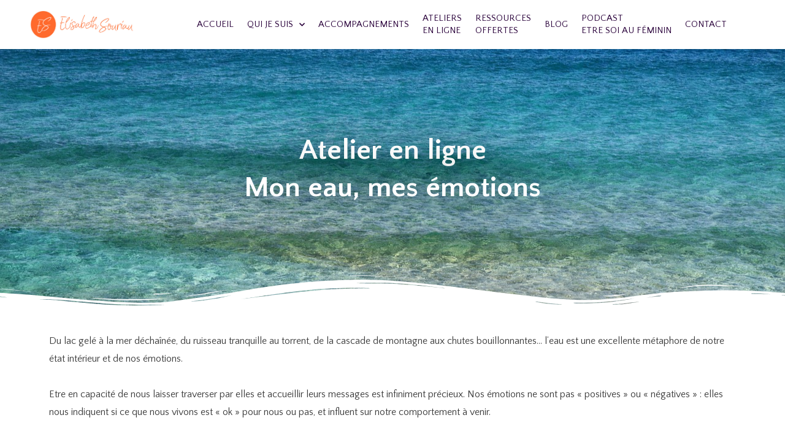

--- FILE ---
content_type: text/css
request_url: https://elisabethsouriau.fr/wp-content/uploads/elementor/css/post-12650.css?ver=1675452424
body_size: 1021
content:
.elementor-12650 .elementor-element.elementor-element-178204bc > .elementor-container{max-width:949px;min-height:50vh;}.elementor-12650 .elementor-element.elementor-element-178204bc > .elementor-container > .elementor-row > .elementor-column > .elementor-column-wrap > .elementor-widget-wrap{align-content:center;align-items:center;}.elementor-12650 .elementor-element.elementor-element-178204bc:not(.elementor-motion-effects-element-type-background), .elementor-12650 .elementor-element.elementor-element-178204bc > .elementor-motion-effects-container > .elementor-motion-effects-layer{background-image:url("https://elisabethsouriau.fr/wp-content/uploads/2023/01/eau-emotions.jpg");background-position:top center;background-repeat:no-repeat;background-size:100% auto;}.elementor-12650 .elementor-element.elementor-element-178204bc > .elementor-background-overlay{background-color:#000000;opacity:0;transition:background 0.3s, border-radius 0.3s, opacity 0.3s;}.elementor-12650 .elementor-element.elementor-element-178204bc .elementor-background-overlay{filter:brightness( 100% ) contrast( 100% ) saturate( 100% ) blur( 0px ) hue-rotate( 0deg );}.elementor-12650 .elementor-element.elementor-element-178204bc{transition:background 0.3s, border 0.3s, border-radius 0.3s, box-shadow 0.3s;margin-top:0px;margin-bottom:0px;padding:65px 0px 0px 0px;z-index:1;}.elementor-12650 .elementor-element.elementor-element-178204bc > .elementor-shape-bottom .elementor-shape-fill{fill:#ffffff;}.elementor-12650 .elementor-element.elementor-element-178204bc > .elementor-shape-bottom svg{width:calc(127% + 1.3px);height:58px;}.elementor-bc-flex-widget .elementor-12650 .elementor-element.elementor-element-4b928ef9.elementor-column .elementor-column-wrap{align-items:center;}.elementor-12650 .elementor-element.elementor-element-4b928ef9.elementor-column.elementor-element[data-element_type="column"] > .elementor-column-wrap.elementor-element-populated > .elementor-widget-wrap{align-content:center;align-items:center;}.elementor-12650 .elementor-element.elementor-element-4b928ef9 > .elementor-element-populated{transition:background 0.3s, border 0.3s, border-radius 0.3s, box-shadow 0.3s;margin:0px 0px 0px 0px;--e-column-margin-right:0px;--e-column-margin-left:0px;}.elementor-12650 .elementor-element.elementor-element-4b928ef9 > .elementor-element-populated > .elementor-background-overlay{transition:background 0.3s, border-radius 0.3s, opacity 0.3s;}.elementor-12650 .elementor-element.elementor-element-4b928ef9 > .elementor-element-populated > .elementor-widget-wrap{padding:70px 0px 0px 0px;}.elementor-12650 .elementor-element.elementor-element-3a743731{text-align:center;}.elementor-12650 .elementor-element.elementor-element-3a743731 .elementor-heading-title{color:#ffffff;font-family:"Quattrocento Sans", Sans-serif;font-size:47px;font-weight:900;line-height:1.3em;text-shadow:1px 1px 74px #000000;}.elementor-12650 .elementor-element.elementor-element-3a743731 > .elementor-widget-container{padding:0px 0px 0px 0px;}.elementor-12650 .elementor-element.elementor-element-8823123{margin-top:27px;margin-bottom:45px;padding:50px 0px -4px 0px;}.elementor-12650 .elementor-element.elementor-element-cdadbfa:not(.elementor-motion-effects-element-type-background), .elementor-12650 .elementor-element.elementor-element-cdadbfa > .elementor-motion-effects-container > .elementor-motion-effects-layer{background-color:var( --e-global-color-78cd0fdd );}.elementor-12650 .elementor-element.elementor-element-cdadbfa{transition:background 0.3s, border 0.3s, border-radius 0.3s, box-shadow 0.3s;padding:0px 0px -2px 0px;}.elementor-12650 .elementor-element.elementor-element-cdadbfa > .elementor-background-overlay{transition:background 0.3s, border-radius 0.3s, opacity 0.3s;}.elementor-12650 .elementor-element.elementor-element-5f6a03c .elementor-icon-wrapper{text-align:center;}.elementor-12650 .elementor-element.elementor-element-5f6a03c.elementor-view-stacked .elementor-icon{background-color:var( --e-global-color-4d9efe51 );}.elementor-12650 .elementor-element.elementor-element-5f6a03c.elementor-view-framed .elementor-icon, .elementor-12650 .elementor-element.elementor-element-5f6a03c.elementor-view-default .elementor-icon{color:var( --e-global-color-4d9efe51 );border-color:var( --e-global-color-4d9efe51 );}.elementor-12650 .elementor-element.elementor-element-5f6a03c.elementor-view-framed .elementor-icon, .elementor-12650 .elementor-element.elementor-element-5f6a03c.elementor-view-default .elementor-icon svg{fill:var( --e-global-color-4d9efe51 );}.elementor-12650 .elementor-element.elementor-element-5f6a03c .elementor-icon i, .elementor-12650 .elementor-element.elementor-element-5f6a03c .elementor-icon svg{transform:rotate(0deg);}.elementor-12650 .elementor-element.elementor-element-5f6a03c > .elementor-widget-container{padding:44px 0px 0px 0px;}.elementor-12650 .elementor-element.elementor-element-7ad2e60{color:var( --e-global-color-4d9efe51 );}.elementor-12650 .elementor-element.elementor-element-90302d5:not(.elementor-motion-effects-element-type-background), .elementor-12650 .elementor-element.elementor-element-90302d5 > .elementor-motion-effects-container > .elementor-motion-effects-layer{background-color:var( --e-global-color-78cd0fdd );}.elementor-12650 .elementor-element.elementor-element-90302d5{transition:background 0.3s, border 0.3s, border-radius 0.3s, box-shadow 0.3s;margin-top:-42px;margin-bottom:45px;padding:50px 0px -4px 0px;}.elementor-12650 .elementor-element.elementor-element-90302d5 > .elementor-background-overlay{transition:background 0.3s, border-radius 0.3s, opacity 0.3s;}.elementor-12650 .elementor-element.elementor-element-814a7e2{text-align:left;color:var( --e-global-color-4d9efe51 );font-size:16px;}.elementor-12650 .elementor-element.elementor-element-814a7e2 > .elementor-widget-container{margin:0px 0px 0px 0px;padding:14px 0px 0px 0px;}.elementor-widget .tippy-tooltip .tippy-content{text-align:center;}@media(max-width:1024px){.elementor-12650 .elementor-element.elementor-element-178204bc > .elementor-container{min-height:300px;}.elementor-12650 .elementor-element.elementor-element-178204bc{padding:0px 0px 50px 0px;}.elementor-12650 .elementor-element.elementor-element-4b928ef9 > .elementor-element-populated{margin:0px 0px 0px 0px;--e-column-margin-right:0px;--e-column-margin-left:0px;}.elementor-12650 .elementor-element.elementor-element-4b928ef9 > .elementor-element-populated > .elementor-widget-wrap{padding:0px 50px 0px 50px;}.elementor-12650 .elementor-element.elementor-element-3a743731 .elementor-heading-title{font-size:32px;}.elementor-12650 .elementor-element.elementor-element-3a743731 > .elementor-widget-container{margin:0px 0px 0px 10px;padding:98px 0px 0px 0px;}}@media(max-width:767px){.elementor-12650 .elementor-element.elementor-element-178204bc > .elementor-container{min-height:350px;}.elementor-12650 .elementor-element.elementor-element-178204bc > .elementor-shape-bottom svg{height:40px;}.elementor-12650 .elementor-element.elementor-element-178204bc{margin-top:0px;margin-bottom:0px;padding:0px 0px 20px 0px;}.elementor-12650 .elementor-element.elementor-element-4b928ef9 > .elementor-element-populated > .elementor-widget-wrap{padding:0px 30px 0px 30px;}.elementor-12650 .elementor-element.elementor-element-3a743731 .elementor-heading-title{font-size:22px;}.elementor-12650 .elementor-element.elementor-element-3a743731 > .elementor-widget-container{margin:0px 0px 0px 0px;padding:125px 0px 0px 0px;}.elementor-12650 .elementor-element.elementor-element-814a7e2{font-size:15px;}}

--- FILE ---
content_type: text/css
request_url: https://elisabethsouriau.fr/wp-content/uploads/elementor/css/post-816.css?ver=1655721419
body_size: 1101
content:
.elementor-816 .elementor-element.elementor-element-1228129f > .elementor-container{min-height:0px;}.elementor-816 .elementor-element.elementor-element-1228129f > .elementor-container > .elementor-row > .elementor-column > .elementor-column-wrap > .elementor-widget-wrap{align-content:center;align-items:center;}.elementor-816 .elementor-element.elementor-element-1228129f:not(.elementor-motion-effects-element-type-background), .elementor-816 .elementor-element.elementor-element-1228129f > .elementor-motion-effects-container > .elementor-motion-effects-layer{background-color:rgba(255,255,255,0);}.elementor-816 .elementor-element.elementor-element-1228129f{border-style:solid;border-width:0px 0px 0px 0px;transition:background 0.3s, border 0.3s, border-radius 0.3s, box-shadow 0.3s;margin-top:0px;margin-bottom:0px;padding:0px 20px 0px 20px;z-index:2;}.elementor-816 .elementor-element.elementor-element-1228129f > .elementor-background-overlay{transition:background 0.3s, border-radius 0.3s, opacity 0.3s;}.elementor-816 .elementor-element.elementor-element-1228129f.bdt-sticky.bdt-active{background-color:#ffffff;box-shadow:0px 0px 10px 0px rgba(0,0,0,0.5);}.elementor-816 .elementor-element.elementor-element-49e48af img{width:82%;}.elementor-816 .elementor-element.elementor-element-656c3b95 .elementor-menu-toggle{margin-left:auto;background-color:rgba(0,0,0,0);border-width:0px;border-radius:0px;}.elementor-816 .elementor-element.elementor-element-656c3b95 .elementor-nav-menu .elementor-item{font-size:15px;text-transform:uppercase;}.elementor-816 .elementor-element.elementor-element-656c3b95 .elementor-nav-menu--main .elementor-item{color:#29003a;fill:#29003a;padding-left:11px;padding-right:11px;padding-top:10px;padding-bottom:10px;}.elementor-816 .elementor-element.elementor-element-656c3b95 .elementor-nav-menu--main .elementor-item:hover,
					.elementor-816 .elementor-element.elementor-element-656c3b95 .elementor-nav-menu--main .elementor-item.elementor-item-active,
					.elementor-816 .elementor-element.elementor-element-656c3b95 .elementor-nav-menu--main .elementor-item.highlighted,
					.elementor-816 .elementor-element.elementor-element-656c3b95 .elementor-nav-menu--main .elementor-item:focus{color:#fff;}.elementor-816 .elementor-element.elementor-element-656c3b95 .elementor-nav-menu--main:not(.e--pointer-framed) .elementor-item:before,
					.elementor-816 .elementor-element.elementor-element-656c3b95 .elementor-nav-menu--main:not(.e--pointer-framed) .elementor-item:after{background-color:#ff6a2c;}.elementor-816 .elementor-element.elementor-element-656c3b95 .e--pointer-framed .elementor-item:before,
					.elementor-816 .elementor-element.elementor-element-656c3b95 .e--pointer-framed .elementor-item:after{border-color:#ff6a2c;}.elementor-816 .elementor-element.elementor-element-656c3b95 .elementor-nav-menu--main .elementor-item.elementor-item-active{color:#ffffff;}.elementor-816 .elementor-element.elementor-element-656c3b95 .elementor-item:before{border-radius:100px;}.elementor-816 .elementor-element.elementor-element-656c3b95 .e--animation-shutter-in-horizontal .elementor-item:before{border-radius:100px 100px 0 0;}.elementor-816 .elementor-element.elementor-element-656c3b95 .e--animation-shutter-in-horizontal .elementor-item:after{border-radius:0 0 100px 100px;}.elementor-816 .elementor-element.elementor-element-656c3b95 .e--animation-shutter-in-vertical .elementor-item:before{border-radius:0 100px 100px 0;}.elementor-816 .elementor-element.elementor-element-656c3b95 .e--animation-shutter-in-vertical .elementor-item:after{border-radius:100px 0 0 100px;}.elementor-816 .elementor-element.elementor-element-656c3b95 .elementor-nav-menu--dropdown a, .elementor-816 .elementor-element.elementor-element-656c3b95 .elementor-menu-toggle{color:#000000;}.elementor-816 .elementor-element.elementor-element-656c3b95 .elementor-nav-menu--dropdown{background-color:#FFFFFF;border-style:solid;border-width:1px 1px 1px 1px;border-color:#FF6A2C;border-radius:60px 60px 60px 60px;}.elementor-816 .elementor-element.elementor-element-656c3b95 .elementor-nav-menu--dropdown a:hover,
					.elementor-816 .elementor-element.elementor-element-656c3b95 .elementor-nav-menu--dropdown a.elementor-item-active,
					.elementor-816 .elementor-element.elementor-element-656c3b95 .elementor-nav-menu--dropdown a.highlighted,
					.elementor-816 .elementor-element.elementor-element-656c3b95 .elementor-menu-toggle:hover{color:#FFFFFF;}.elementor-816 .elementor-element.elementor-element-656c3b95 .elementor-nav-menu--dropdown a:hover,
					.elementor-816 .elementor-element.elementor-element-656c3b95 .elementor-nav-menu--dropdown a.elementor-item-active,
					.elementor-816 .elementor-element.elementor-element-656c3b95 .elementor-nav-menu--dropdown a.highlighted{background-color:#FF6A2C;}.elementor-816 .elementor-element.elementor-element-656c3b95 .elementor-nav-menu--dropdown a.elementor-item-active{color:#ff6a2c;background-color:#ffffff;}.elementor-816 .elementor-element.elementor-element-656c3b95 .elementor-nav-menu--dropdown .elementor-item, .elementor-816 .elementor-element.elementor-element-656c3b95 .elementor-nav-menu--dropdown  .elementor-sub-item{font-size:16px;}.elementor-816 .elementor-element.elementor-element-656c3b95 .elementor-nav-menu--dropdown li:first-child a{border-top-left-radius:60px;border-top-right-radius:60px;}.elementor-816 .elementor-element.elementor-element-656c3b95 .elementor-nav-menu--dropdown li:last-child a{border-bottom-right-radius:60px;border-bottom-left-radius:60px;}.elementor-816 .elementor-element.elementor-element-656c3b95 .elementor-nav-menu--dropdown a{padding-left:53px;padding-right:53px;padding-top:6px;padding-bottom:6px;}.elementor-816 .elementor-element.elementor-element-656c3b95 .elementor-nav-menu--main > .elementor-nav-menu > li > .elementor-nav-menu--dropdown, .elementor-816 .elementor-element.elementor-element-656c3b95 .elementor-nav-menu__container.elementor-nav-menu--dropdown{margin-top:5px !important;}.elementor-816 .elementor-element.elementor-element-656c3b95 div.elementor-menu-toggle{color:#ff6a2c;}.elementor-816 .elementor-element.elementor-element-656c3b95 div.elementor-menu-toggle svg{fill:#ff6a2c;}.elementor-816 .elementor-element.elementor-element-656c3b95 div.elementor-menu-toggle:hover{color:#ffffff;}.elementor-816 .elementor-element.elementor-element-656c3b95 div.elementor-menu-toggle:hover svg{fill:#ffffff;}.elementor-816 .elementor-element.elementor-element-656c3b95 .elementor-menu-toggle:hover{background-color:#ff6a2c;}.elementor-816 .elementor-element.elementor-element-656c3b95{--nav-menu-icon-size:35px;}.elementor-widget .tippy-tooltip .tippy-content{text-align:center;}@media(max-width:1024px){.elementor-816 .elementor-element.elementor-element-1228129f > .elementor-container{min-height:0px;}.elementor-816 .elementor-element.elementor-element-1228129f{padding:00px 20px 0px 20px;}.elementor-816 .elementor-element.elementor-element-28592f75 > .elementor-element-populated{margin:2px 2px 2px 2px;--e-column-margin-right:2px;--e-column-margin-left:2px;}.elementor-816 .elementor-element.elementor-element-28592f75 > .elementor-element-populated > .elementor-widget-wrap{padding:2px 2px 2px 2px;}.elementor-816 .elementor-element.elementor-element-49e48af img{width:92%;}.elementor-816 .elementor-element.elementor-element-212b9232 > .elementor-element-populated > .elementor-widget-wrap{padding:0px 0px 0px 70px;}.elementor-816 .elementor-element.elementor-element-656c3b95 .elementor-nav-menu--dropdown .elementor-item, .elementor-816 .elementor-element.elementor-element-656c3b95 .elementor-nav-menu--dropdown  .elementor-sub-item{font-size:20px;}.elementor-816 .elementor-element.elementor-element-656c3b95 .elementor-nav-menu--dropdown a{padding-left:22px;padding-right:22px;padding-top:11px;padding-bottom:11px;}.elementor-816 .elementor-element.elementor-element-656c3b95 .elementor-nav-menu--main > .elementor-nav-menu > li > .elementor-nav-menu--dropdown, .elementor-816 .elementor-element.elementor-element-656c3b95 .elementor-nav-menu__container.elementor-nav-menu--dropdown{margin-top:43px !important;}}@media(max-width:767px){.elementor-816 .elementor-element.elementor-element-1228129f > .elementor-container{min-height:0px;}.elementor-816 .elementor-element.elementor-element-1228129f{padding:0px 20px 0px 20px;}.elementor-816 .elementor-element.elementor-element-28592f75{width:70%;}.elementor-816 .elementor-element.elementor-element-49e48af img{width:100%;}.elementor-816 .elementor-element.elementor-element-212b9232{width:30%;}.elementor-816 .elementor-element.elementor-element-212b9232 > .elementor-element-populated{margin:0px 0px 0px 0px;--e-column-margin-right:0px;--e-column-margin-left:0px;}.elementor-816 .elementor-element.elementor-element-212b9232 > .elementor-element-populated > .elementor-widget-wrap{padding:0px 0px 0px 0px;}.elementor-816 .elementor-element.elementor-element-656c3b95 > .elementor-widget-container{margin:0px 0px 0px 0px;padding:0px 0px 0px 0px;}}@media(min-width:768px){.elementor-816 .elementor-element.elementor-element-28592f75{width:18.249%;}.elementor-816 .elementor-element.elementor-element-212b9232{width:81.751%;}}@media(max-width:1024px) and (min-width:768px){.elementor-816 .elementor-element.elementor-element-28592f75{width:50%;}.elementor-816 .elementor-element.elementor-element-212b9232{width:50%;}}

--- FILE ---
content_type: text/css
request_url: https://elisabethsouriau.fr/wp-content/uploads/elementor/css/post-765.css?ver=1666084445
body_size: 1573
content:
.elementor-765 .elementor-element.elementor-element-246f9a49 > .elementor-container > .elementor-row > .elementor-column > .elementor-column-wrap > .elementor-widget-wrap{align-content:center;align-items:center;}.elementor-765 .elementor-element.elementor-element-246f9a49:not(.elementor-motion-effects-element-type-background), .elementor-765 .elementor-element.elementor-element-246f9a49 > .elementor-motion-effects-container > .elementor-motion-effects-layer{background-image:url("https://elisabethsouriau.fr/wp-content/uploads/2019/07/fond01-site-elisabeth-souriau.jpg");background-position:center left;}.elementor-765 .elementor-element.elementor-element-246f9a49 > .elementor-background-overlay{opacity:0.9;transition:background 0.3s, border-radius 0.3s, opacity 0.3s;}.elementor-765 .elementor-element.elementor-element-246f9a49{transition:background 0.3s, border 0.3s, border-radius 0.3s, box-shadow 0.3s;padding:100px 0px 100px 0px;}.elementor-765 .elementor-element.elementor-element-246f9a49 > .elementor-shape-top svg{width:calc(100% + 1.3px);height:50px;}.elementor-765 .elementor-element.elementor-element-67075e02 > .elementor-element-populated > .elementor-widget-wrap{padding:0% 25% 0% 25%;}.elementor-765 .elementor-element.elementor-element-1a0faad7{text-align:center;}.elementor-765 .elementor-element.elementor-element-1a0faad7 .elementor-heading-title{color:#4e1a64;font-size:45px;font-weight:600;}.elementor-765 .elementor-element.elementor-element-4ee6e80 .elementor-field-group{padding-right:calc( 10px/2 );padding-left:calc( 10px/2 );margin-bottom:10px;}.elementor-765 .elementor-element.elementor-element-4ee6e80 .elementor-form-fields-wrapper{margin-left:calc( -10px/2 );margin-right:calc( -10px/2 );margin-bottom:-10px;}.elementor-765 .elementor-element.elementor-element-4ee6e80 .elementor-field-group.recaptcha_v3-bottomleft, .elementor-765 .elementor-element.elementor-element-4ee6e80 .elementor-field-group.recaptcha_v3-bottomright{margin-bottom:0;}body.rtl .elementor-765 .elementor-element.elementor-element-4ee6e80 .elementor-labels-inline .elementor-field-group > label{padding-left:0px;}body:not(.rtl) .elementor-765 .elementor-element.elementor-element-4ee6e80 .elementor-labels-inline .elementor-field-group > label{padding-right:0px;}body .elementor-765 .elementor-element.elementor-element-4ee6e80 .elementor-labels-above .elementor-field-group > label{padding-bottom:0px;}.elementor-765 .elementor-element.elementor-element-4ee6e80 .elementor-field-type-html{padding-bottom:0px;}.elementor-765 .elementor-element.elementor-element-4ee6e80 .elementor-field-group .elementor-field, .elementor-765 .elementor-element.elementor-element-4ee6e80 .elementor-field-subgroup label{font-weight:400;}.elementor-765 .elementor-element.elementor-element-4ee6e80 .elementor-field-group:not(.elementor-field-type-upload) .elementor-field:not(.elementor-select-wrapper){background-color:#ffffff;border-width:0px 0px 1px 0px;}.elementor-765 .elementor-element.elementor-element-4ee6e80 .elementor-field-group .elementor-select-wrapper select{background-color:#ffffff;border-width:0px 0px 1px 0px;}.elementor-765 .elementor-element.elementor-element-4ee6e80 .elementor-button{font-size:20px;font-weight:bold;}.elementor-765 .elementor-element.elementor-element-4ee6e80 .e-form__buttons__wrapper__button-next{background-color:#ffffff;color:#000000;}.elementor-765 .elementor-element.elementor-element-4ee6e80 .elementor-button[type="submit"]{background-color:#ffffff;color:#000000;}.elementor-765 .elementor-element.elementor-element-4ee6e80 .elementor-button[type="submit"] svg *{fill:#000000;}.elementor-765 .elementor-element.elementor-element-4ee6e80 .e-form__buttons__wrapper__button-previous{color:#ffffff;}.elementor-765 .elementor-element.elementor-element-4ee6e80 .e-form__buttons__wrapper__button-next:hover{background-color:#ff6a2c;color:#ffffff;}.elementor-765 .elementor-element.elementor-element-4ee6e80 .elementor-button[type="submit"]:hover{background-color:#ff6a2c;color:#ffffff;}.elementor-765 .elementor-element.elementor-element-4ee6e80 .elementor-button[type="submit"]:hover svg *{fill:#ffffff;}.elementor-765 .elementor-element.elementor-element-4ee6e80 .e-form__buttons__wrapper__button-previous:hover{color:#ffffff;}.elementor-765 .elementor-element.elementor-element-4ee6e80 .elementor-message.elementor-message-success{color:#ffffff;}.elementor-765 .elementor-element.elementor-element-4ee6e80 .elementor-message.elementor-message-danger{color:#ffffff;}.elementor-765 .elementor-element.elementor-element-4ee6e80 .elementor-message.elementor-help-inline{color:#ffffff;}.elementor-765 .elementor-element.elementor-element-4ee6e80{--e-form-steps-indicators-spacing:20px;--e-form-steps-indicator-padding:30px;--e-form-steps-indicator-inactive-secondary-color:#ffffff;--e-form-steps-indicator-active-secondary-color:#ffffff;--e-form-steps-indicator-completed-secondary-color:#ffffff;--e-form-steps-divider-width:1px;--e-form-steps-divider-gap:10px;}.elementor-765 .elementor-element.elementor-element-435274c3 > .elementor-container > .elementor-row > .elementor-column > .elementor-column-wrap > .elementor-widget-wrap{align-content:center;align-items:center;}.elementor-765 .elementor-element.elementor-element-435274c3:not(.elementor-motion-effects-element-type-background), .elementor-765 .elementor-element.elementor-element-435274c3 > .elementor-motion-effects-container > .elementor-motion-effects-layer{background-color:#4e1a64;}.elementor-765 .elementor-element.elementor-element-435274c3{transition:background 0.3s, border 0.3s, border-radius 0.3s, box-shadow 0.3s;padding:50px 0px 9px 0px;}.elementor-765 .elementor-element.elementor-element-435274c3 > .elementor-background-overlay{transition:background 0.3s, border-radius 0.3s, opacity 0.3s;}.elementor-765 .elementor-element.elementor-element-44ce60bb > .elementor-element-populated > .elementor-widget-wrap{padding:0% 25% 0% 25%;}.elementor-765 .elementor-element.elementor-element-151ab7c9{text-align:center;}.elementor-765 .elementor-element.elementor-element-151ab7c9 .elementor-heading-title{color:#ffffff;font-size:33px;font-weight:600;}.elementor-765 .elementor-element.elementor-global-2310 .elementor-field-group{padding-right:calc( 10px/2 );padding-left:calc( 10px/2 );margin-bottom:10px;}.elementor-765 .elementor-element.elementor-global-2310 .elementor-form-fields-wrapper{margin-left:calc( -10px/2 );margin-right:calc( -10px/2 );margin-bottom:-10px;}.elementor-765 .elementor-element.elementor-global-2310 .elementor-field-group.recaptcha_v3-bottomleft, .elementor-765 .elementor-element.elementor-global-2310 .elementor-field-group.recaptcha_v3-bottomright{margin-bottom:0;}body.rtl .elementor-765 .elementor-element.elementor-global-2310 .elementor-labels-inline .elementor-field-group > label{padding-left:0px;}body:not(.rtl) .elementor-765 .elementor-element.elementor-global-2310 .elementor-labels-inline .elementor-field-group > label{padding-right:0px;}body .elementor-765 .elementor-element.elementor-global-2310 .elementor-labels-above .elementor-field-group > label{padding-bottom:0px;}.elementor-765 .elementor-element.elementor-global-2310 .elementor-field-type-html{padding-bottom:0px;}.elementor-765 .elementor-element.elementor-global-2310 .elementor-field-group .elementor-field{color:#ffffff;}.elementor-765 .elementor-element.elementor-global-2310 .elementor-field-group:not(.elementor-field-type-upload) .elementor-field:not(.elementor-select-wrapper){background-color:rgba(255,255,255,0.24);border-width:0px 0px 0px 0px;border-radius:0px 0px 0px 0px;}.elementor-765 .elementor-element.elementor-global-2310 .elementor-field-group .elementor-select-wrapper select{background-color:rgba(255,255,255,0.24);border-width:0px 0px 0px 0px;border-radius:0px 0px 0px 0px;}.elementor-765 .elementor-element.elementor-global-2310 .elementor-button{font-weight:bold;border-radius:0px 0px 0px 0px;padding:0px 0px 0px 0px;}.elementor-765 .elementor-element.elementor-global-2310 .e-form__buttons__wrapper__button-next{background-color:#ffffff;color:#4e1a64;}.elementor-765 .elementor-element.elementor-global-2310 .elementor-button[type="submit"]{background-color:#ffffff;color:#4e1a64;}.elementor-765 .elementor-element.elementor-global-2310 .elementor-button[type="submit"] svg *{fill:#4e1a64;}.elementor-765 .elementor-element.elementor-global-2310 .e-form__buttons__wrapper__button-previous{color:#ffffff;}.elementor-765 .elementor-element.elementor-global-2310 .e-form__buttons__wrapper__button-next:hover{background-color:#ff6a2c;color:#ffffff;}.elementor-765 .elementor-element.elementor-global-2310 .elementor-button[type="submit"]:hover{background-color:#ff6a2c;color:#ffffff;}.elementor-765 .elementor-element.elementor-global-2310 .elementor-button[type="submit"]:hover svg *{fill:#ffffff;}.elementor-765 .elementor-element.elementor-global-2310 .e-form__buttons__wrapper__button-previous:hover{color:#ffffff;}.elementor-765 .elementor-element.elementor-global-2310 .elementor-message.elementor-message-success{color:#ffffff;}.elementor-765 .elementor-element.elementor-global-2310 .elementor-message.elementor-message-danger{color:#ff6a2c;}.elementor-765 .elementor-element.elementor-global-2310 .elementor-message.elementor-help-inline{color:#ffffff;}.elementor-765 .elementor-element.elementor-global-2310{--e-form-steps-indicators-spacing:20px;--e-form-steps-indicator-padding:30px;--e-form-steps-indicator-inactive-secondary-color:#ffffff;--e-form-steps-indicator-active-secondary-color:#ffffff;--e-form-steps-indicator-completed-secondary-color:#ffffff;--e-form-steps-divider-width:1px;--e-form-steps-divider-gap:10px;}.elementor-765 .elementor-element.elementor-global-2310 > .elementor-widget-container{margin:0px 0px 0px 0px;padding:0px 0px 0px 0px;}.elementor-765 .elementor-element.elementor-element-abfb911{text-align:justify;color:rgba(255,255,255,0.39);font-size:15px;font-weight:300;line-height:1.3em;letter-spacing:0px;}.elementor-765 .elementor-element.elementor-element-abfb911 > .elementor-widget-container{margin:0px 0px 0px 0px;padding:0px 0px 0px 0px;}.elementor-765 .elementor-element.elementor-element-1f8d22fb > .elementor-container > .elementor-row > .elementor-column > .elementor-column-wrap > .elementor-widget-wrap{align-content:center;align-items:center;}.elementor-765 .elementor-element.elementor-element-1f8d22fb:not(.elementor-motion-effects-element-type-background), .elementor-765 .elementor-element.elementor-element-1f8d22fb > .elementor-motion-effects-container > .elementor-motion-effects-layer{background-color:#330142;}.elementor-765 .elementor-element.elementor-element-1f8d22fb{transition:background 0.3s, border 0.3s, border-radius 0.3s, box-shadow 0.3s;padding:50px 20px 50px 20px;}.elementor-765 .elementor-element.elementor-element-1f8d22fb > .elementor-background-overlay{transition:background 0.3s, border-radius 0.3s, opacity 0.3s;}.elementor-765 .elementor-element.elementor-element-ef962c6 .elementor-menu-toggle{margin:0 auto;}.elementor-765 .elementor-element.elementor-element-ef962c6 .elementor-nav-menu--main .elementor-item{color:rgba(255,255,255,0.39);fill:rgba(255,255,255,0.39);padding-left:12px;padding-right:12px;}.elementor-765 .elementor-element.elementor-element-ef962c6 .elementor-nav-menu--main .elementor-item:hover,
					.elementor-765 .elementor-element.elementor-element-ef962c6 .elementor-nav-menu--main .elementor-item.elementor-item-active,
					.elementor-765 .elementor-element.elementor-element-ef962c6 .elementor-nav-menu--main .elementor-item.highlighted,
					.elementor-765 .elementor-element.elementor-element-ef962c6 .elementor-nav-menu--main .elementor-item:focus{color:#ff6a2c;fill:#ff6a2c;}.elementor-765 .elementor-element.elementor-element-8a7e3b4{text-align:center;}.elementor-765 .elementor-element.elementor-element-8a7e3b4 .elementor-heading-title{color:rgba(255,255,255,0.39);font-size:15px;font-weight:300;}.elementor-765 .elementor-element.elementor-element-8a7e3b4 > .elementor-widget-container{padding:15px 0px 0px 0px;}.elementor-765 .elementor-element.elementor-element-7d29421c{--grid-template-columns:repeat(0, auto);--icon-size:16px;--grid-column-gap:22px;--grid-row-gap:0px;}.elementor-765 .elementor-element.elementor-element-7d29421c .elementor-widget-container{text-align:center;}.elementor-765 .elementor-element.elementor-element-7d29421c .elementor-social-icon{background-color:rgba(255,255,255,0);--icon-padding:0em;}.elementor-765 .elementor-element.elementor-element-7d29421c .elementor-social-icon i{color:rgba(255,255,255,0.32);}.elementor-765 .elementor-element.elementor-element-7d29421c .elementor-social-icon svg{fill:rgba(255,255,255,0.32);}.elementor-765 .elementor-element.elementor-element-7d29421c .elementor-social-icon:hover{background-color:rgba(255,255,255,0);}.elementor-765 .elementor-element.elementor-element-7d29421c .elementor-social-icon:hover i{color:#ff6a2c;}.elementor-765 .elementor-element.elementor-element-7d29421c .elementor-social-icon:hover svg{fill:#ff6a2c;}.elementor-widget .tippy-tooltip .tippy-content{text-align:center;}@media(min-width:768px){.elementor-765 .elementor-element.elementor-element-6e87f525{width:84.626%;}.elementor-765 .elementor-element.elementor-element-ab74d82{width:15.374%;}}@media(max-width:1024px){.elementor-765 .elementor-element.elementor-element-246f9a49{padding:50px 25px 50px 25px;}.elementor-765 .elementor-element.elementor-element-67075e02 > .elementor-element-populated > .elementor-widget-wrap{padding:0px 100px 0px 100px;}.elementor-765 .elementor-element.elementor-element-435274c3{padding:50px 25px 50px 25px;}.elementor-765 .elementor-element.elementor-element-44ce60bb > .elementor-element-populated > .elementor-widget-wrap{padding:0px 100px 0px 100px;}.elementor-765 .elementor-element.elementor-element-1f8d22fb{padding:30px 25px 30px 25px;}}@media(max-width:767px){.elementor-765 .elementor-element.elementor-element-246f9a49{padding:50px 20px 50px 20px;}.elementor-765 .elementor-element.elementor-element-67075e02 > .elementor-element-populated > .elementor-widget-wrap{padding:0px 0px 0px 0px;}.elementor-765 .elementor-element.elementor-element-435274c3{padding:50px 20px 50px 20px;}.elementor-765 .elementor-element.elementor-element-44ce60bb > .elementor-element-populated > .elementor-widget-wrap{padding:0px 0px 0px 0px;}.elementor-765 .elementor-element.elementor-element-1f8d22fb{padding:30px 20px 30px 20px;}.elementor-765 .elementor-element.elementor-element-8a7e3b4 .elementor-heading-title{line-height:25px;}}

--- FILE ---
content_type: text/css
request_url: https://elisabethsouriau.fr/wp-content/uploads/elementor/css/post-1108.css?ver=1655721419
body_size: 1200
content:
.elementor-1108 .elementor-element.elementor-element-1dc00480 > .elementor-container{min-height:417px;}.elementor-1108 .elementor-element.elementor-element-1dc00480:not(.elementor-motion-effects-element-type-background), .elementor-1108 .elementor-element.elementor-element-1dc00480 > .elementor-motion-effects-container > .elementor-motion-effects-layer{background-image:url("https://elisabethsouriau.fr/wp-content/uploads/2019/07/outil-elisabeth-souriau.jpg");background-position:-132px -298px;background-repeat:no-repeat;}.elementor-1108 .elementor-element.elementor-element-1dc00480, .elementor-1108 .elementor-element.elementor-element-1dc00480 > .elementor-background-overlay{border-radius:0px 150px 0px 0px;}.elementor-1108 .elementor-element.elementor-element-1dc00480{box-shadow:0px 5px 20px 0px rgba(0,0,0,0.5);transition:background 0.3s, border 0.3s, border-radius 0.3s, box-shadow 0.3s;}.elementor-1108 .elementor-element.elementor-element-1dc00480 > .elementor-background-overlay{transition:background 0.3s, border-radius 0.3s, opacity 0.3s;}.elementor-1108 .elementor-element.elementor-element-13d5cc0c > .elementor-container{min-height:394px;}.elementor-1108 .elementor-element.elementor-element-13d5cc0c{transition:background 0.3s, border 0.3s, border-radius 0.3s, box-shadow 0.3s;}.elementor-1108 .elementor-element.elementor-element-13d5cc0c > .elementor-background-overlay{transition:background 0.3s, border-radius 0.3s, opacity 0.3s;}.elementor-1108 .elementor-element.elementor-element-64375852:not(.elementor-motion-effects-element-type-background) > .elementor-column-wrap, .elementor-1108 .elementor-element.elementor-element-64375852 > .elementor-column-wrap > .elementor-motion-effects-container > .elementor-motion-effects-layer{background-color:rgba(78,26,100,0.7);}.elementor-1108 .elementor-element.elementor-element-64375852 > .elementor-element-populated, .elementor-1108 .elementor-element.elementor-element-64375852 > .elementor-element-populated > .elementor-background-overlay, .elementor-1108 .elementor-element.elementor-element-64375852 > .elementor-background-slideshow{border-radius:0px 129px 0px 0px;}.elementor-1108 .elementor-element.elementor-element-64375852 > .elementor-element-populated{box-shadow:0px 0px 54px 0px rgba(0,0,0,0.24);transition:background 0.3s, border 0.3s, border-radius 0.3s, box-shadow 0.3s;}.elementor-1108 .elementor-element.elementor-element-64375852 > .elementor-element-populated > .elementor-background-overlay{transition:background 0.3s, border-radius 0.3s, opacity 0.3s;}.elementor-1108 .elementor-element.elementor-element-64375852 > .elementor-element-populated > .elementor-widget-wrap{padding:24px 44px 0px 44px;}.elementor-1108 .elementor-element.elementor-element-3f20643b .elementor-spacer-inner{--spacer-size:50px;}.elementor-1108 .elementor-element.elementor-element-3db4c478{text-align:center;}.elementor-1108 .elementor-element.elementor-element-3db4c478 .elementor-heading-title{color:#ffffff;font-family:"Reem Kufi", Sans-serif;font-size:17px;font-weight:400;text-transform:uppercase;}.elementor-1108 .elementor-element.elementor-element-b887531 .elementor-field-group{padding-right:calc( 10px/2 );padding-left:calc( 10px/2 );margin-bottom:10px;}.elementor-1108 .elementor-element.elementor-element-b887531 .elementor-form-fields-wrapper{margin-left:calc( -10px/2 );margin-right:calc( -10px/2 );margin-bottom:-10px;}.elementor-1108 .elementor-element.elementor-element-b887531 .elementor-field-group.recaptcha_v3-bottomleft, .elementor-1108 .elementor-element.elementor-element-b887531 .elementor-field-group.recaptcha_v3-bottomright{margin-bottom:0;}body.rtl .elementor-1108 .elementor-element.elementor-element-b887531 .elementor-labels-inline .elementor-field-group > label{padding-left:0px;}body:not(.rtl) .elementor-1108 .elementor-element.elementor-element-b887531 .elementor-labels-inline .elementor-field-group > label{padding-right:0px;}body .elementor-1108 .elementor-element.elementor-element-b887531 .elementor-labels-above .elementor-field-group > label{padding-bottom:0px;}.elementor-1108 .elementor-element.elementor-element-b887531 .elementor-field-type-html{padding-bottom:0px;}.elementor-1108 .elementor-element.elementor-element-b887531 .elementor-field-group:not(.elementor-field-type-upload) .elementor-field:not(.elementor-select-wrapper){background-color:#ffffff;}.elementor-1108 .elementor-element.elementor-element-b887531 .elementor-field-group .elementor-select-wrapper select{background-color:#ffffff;}.elementor-1108 .elementor-element.elementor-element-b887531 .e-form__buttons__wrapper__button-next{background-color:#ff6a2c;color:#ffffff;}.elementor-1108 .elementor-element.elementor-element-b887531 .elementor-button[type="submit"]{background-color:#ff6a2c;color:#ffffff;}.elementor-1108 .elementor-element.elementor-element-b887531 .elementor-button[type="submit"] svg *{fill:#ffffff;}.elementor-1108 .elementor-element.elementor-element-b887531 .e-form__buttons__wrapper__button-previous{color:#ffffff;}.elementor-1108 .elementor-element.elementor-element-b887531 .e-form__buttons__wrapper__button-next:hover{background-color:#ff4c00;color:#ffffff;}.elementor-1108 .elementor-element.elementor-element-b887531 .elementor-button[type="submit"]:hover{background-color:#ff4c00;color:#ffffff;}.elementor-1108 .elementor-element.elementor-element-b887531 .elementor-button[type="submit"]:hover svg *{fill:#ffffff;}.elementor-1108 .elementor-element.elementor-element-b887531 .e-form__buttons__wrapper__button-previous:hover{color:#ffffff;}.elementor-1108 .elementor-element.elementor-element-b887531 .elementor-message.elementor-message-success{color:#ffffff;}.elementor-1108 .elementor-element.elementor-element-b887531 .elementor-message.elementor-message-danger{color:#ffffff;}.elementor-1108 .elementor-element.elementor-element-b887531 .elementor-message.elementor-help-inline{color:#ffffff;}.elementor-1108 .elementor-element.elementor-element-b887531{--e-form-steps-indicators-spacing:20px;--e-form-steps-indicator-padding:30px;--e-form-steps-indicator-inactive-secondary-color:#ffffff;--e-form-steps-indicator-active-secondary-color:#ffffff;--e-form-steps-indicator-completed-secondary-color:#ffffff;--e-form-steps-divider-width:1px;--e-form-steps-divider-gap:10px;}.elementor-1108 .elementor-element.elementor-element-2a740eb{text-align:center;color:#ffffff;font-size:10px;}#elementor-popup-modal-1108 .dialog-message{width:727px;height:420px;align-items:flex-end;}#elementor-popup-modal-1108{justify-content:center;align-items:center;pointer-events:all;background-color:rgba(12,12,12,0.71);}#elementor-popup-modal-1108 .dialog-close-button{display:flex;top:2.4%;font-size:19px;}#elementor-popup-modal-1108 .dialog-widget-content{animation-duration:1s;background-color:rgba(89,89,89,0);}.elementor-widget .tippy-tooltip .tippy-content{text-align:center;}#elementor-popup-modal-1108 .dialog-close-button i{color:#ffffff;}#elementor-popup-modal-1108 .dialog-close-button svg{fill:#ffffff;}@media(min-width:768px){.elementor-1108 .elementor-element.elementor-element-64375852{width:60.935%;}.elementor-1108 .elementor-element.elementor-element-7974556a{width:39.065%;}}@media(max-width:1024px){.elementor-1108 .elementor-element.elementor-element-1dc00480:not(.elementor-motion-effects-element-type-background), .elementor-1108 .elementor-element.elementor-element-1dc00480 > .elementor-motion-effects-container > .elementor-motion-effects-layer{background-position:0px 0px;}}@media(max-width:767px){.elementor-1108 .elementor-element.elementor-element-1dc00480:not(.elementor-motion-effects-element-type-background), .elementor-1108 .elementor-element.elementor-element-1dc00480 > .elementor-motion-effects-container > .elementor-motion-effects-layer{background-position:0px 0px;}.elementor-1108 .elementor-element.elementor-element-64375852{width:90%;}.elementor-1108 .elementor-element.elementor-element-3db4c478 .elementor-heading-title{font-size:21px;}.elementor-1108 .elementor-element.elementor-element-7974556a{width:10%;}#elementor-popup-modal-1108 .dialog-message{width:362px;height:428px;}#elementor-popup-modal-1108{align-items:flex-end;}}